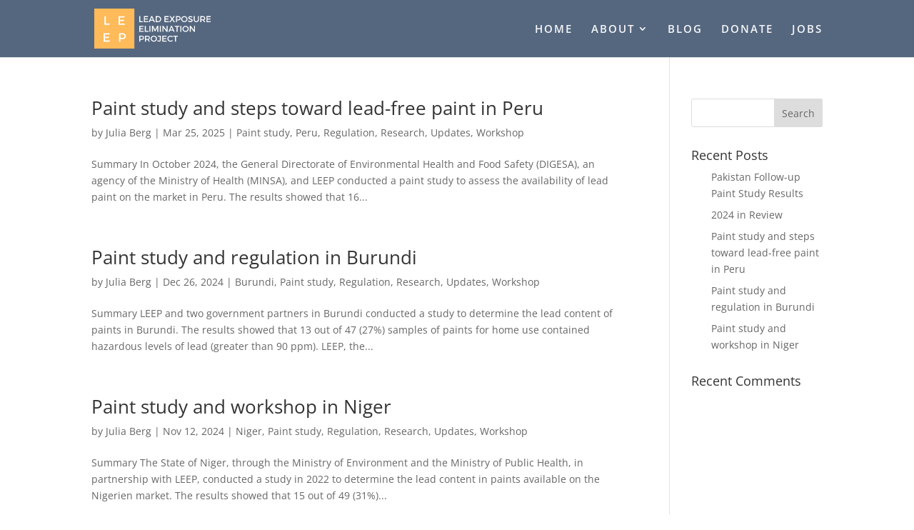

--- FILE ---
content_type: text/css; charset=UTF-8
request_url: https://leadelimination.org/wp-content/et-cache/1138/et-core-unified-cpt-deferred-1138.min.css?ver=1764928472
body_size: -110
content:
.et_pb_section_0_tb_footer.et_pb_section{padding-top:5px;padding-bottom:10px;background-color:#3a485e!important}.et_pb_row_0_tb_footer{min-height:221px}.et_pb_text_0_tb_footer.et_pb_text,.et_pb_text_4_tb_footer.et_pb_text{color:#ffffff!important}.et_pb_text_0_tb_footer h4,.et_pb_text_1_tb_footer h4,.et_pb_text_2_tb_footer h4,.et_pb_text_3_tb_footer h4,.et_pb_text_4_tb_footer.et_pb_text a,.et_pb_text_4_tb_footer h4,.et_pb_text_5_tb_footer.et_pb_text{color:#ffba5a!important}.et_pb_text_1_tb_footer.et_pb_text,.et_pb_text_2_tb_footer.et_pb_text,.et_pb_text_3_tb_footer.et_pb_text{color:#e09900!important}.et_pb_text_1_tb_footer{margin-bottom:60px!important}.et_pb_text_2_tb_footer{margin-top:15px!important}.et_pb_text_3_tb_footer{margin-bottom:11px!important}ul.et_pb_social_media_follow_0_tb_footer a.icon{border-radius:2px 2px 2px 2px}ul.et_pb_social_media_follow_0_tb_footer{padding-right:1px!important;padding-left:1px!important;margin-right:2px!important;margin-bottom:0px!important;margin-left:1px!important}.et_pb_text_4_tb_footer{margin-top:9px!important}.et_pb_section_1_tb_footer.et_pb_section{padding-top:0px;padding-bottom:0px;background-color:#1e1e1e!important}.et_pb_row_1_tb_footer.et_pb_row{padding-top:10px!important;padding-bottom:13px!important;padding-top:10px;padding-bottom:13px}.et_pb_text_5_tb_footer{margin-top:4px!important;margin-bottom:2px!important}.et_pb_social_media_follow_network_0_tb_footer a.icon{background-color:#3b5998!important}.et_pb_social_media_follow_network_1_tb_footer a.icon{background-color:#000000!important}.et_pb_social_media_follow_network_2_tb_footer a.icon{background-color:#007bb6!important}@media only screen and (max-width:980px){.et_pb_text_1_tb_footer{margin-bottom:60px!important}.et_pb_text_2_tb_footer{margin-top:15px!important}.et_pb_text_3_tb_footer{margin-bottom:11px!important}.et_pb_text_4_tb_footer{margin-top:8px!important}}@media only screen and (max-width:767px){.et_pb_text_1_tb_footer{margin-bottom:35px!important}.et_pb_text_2_tb_footer{margin-top:0px!important}.et_pb_text_3_tb_footer{margin-top:0px!important;margin-bottom:0px!important}.et_pb_text_4_tb_footer{margin-top:8px!important}}

--- FILE ---
content_type: image/svg+xml
request_url: https://leadelimination.org/wp-content/uploads/2022/05/LEEP-logo-borderless.svg
body_size: 1816
content:
<svg clip-rule="evenodd" fill-rule="evenodd" stroke-linejoin="round" stroke-miterlimit="2" viewBox="0 0 1072 369" xmlns="http://www.w3.org/2000/svg"><path d="m0 0h368.75v368.75h-368.75z" fill="#ffba5a"/><g fill="#fff"><path d="m423.12 116.274h23.697v8.397h-32.94v-54.753h9.243z" fill-rule="nonzero"/><path d="m494.758 78.252h-29.885v14.778h26.76v8.269h-26.76v15.103h30.794v8.269h-40.037v-54.753h39.128z" fill-rule="nonzero"/><path d="m542.27 112.302h-27.603l-5.209 12.369h-9.635l24.154-54.753h9.506l23.894 54.753h-9.832zm-3.515-8.203-10.285-24.284-10.353 24.284z" fill-rule="nonzero"/><path d="m564.62 69.918h22.46c8.203 0 14.975 2.587 20.312 7.747 5.341 5.178 8.01 11.718 8.01 19.662 0 7.91-2.704 14.438-8.075 19.597-5.338 5.175-12.157 7.747-20.441 7.747h-22.266zm9.244 8.334v38.15h13.478c5.338 0 9.781-1.775 13.344-5.337 3.597-3.597 5.406-8.157 5.406-13.672 0-5.503-1.856-10.06-5.534-13.672-3.647-3.647-8.188-5.469-13.606-5.469z" fill-rule="nonzero"/><path d="m684.517 78.252h-29.884v14.778h26.759v8.269h-26.759v15.103h30.794v8.269h-40.038v-54.753h39.128z" fill-rule="nonzero"/><path d="m722.07 96.221 19.922 28.45h-11.003l-14.778-20.638-14.716 20.638h-10.806l19.922-28.059-18.491-26.694h10.678l13.413 19.012 13.409-19.012h10.81z" fill-rule="nonzero"/><path d="m750.786 69.918h21.875c6.85 0 12.175 1.628 15.95 4.884 3.775 3.253 5.662 7.86 5.662 13.8 0 6.219-1.887 11.038-5.662 14.453-3.775 3.435-9.1 5.144-15.95 5.144h-12.631v16.472h-9.244zm9.244 8.334v21.616h12.24c8.803 0 13.216-3.663 13.216-11.003 0-7.066-4.413-10.613-13.216-10.613z" fill-rule="nonzero"/><path d="m807.245 77.665c5.6-5.288 12.466-7.941 20.638-7.941 8.203 0 15.072 2.653 20.637 7.941 5.6 5.259 8.4 11.818 8.4 19.662 0 7.813-2.8 14.388-8.4 19.728-5.565 5.338-12.434 8.007-20.637 8.007-8.172 0-15.038-2.669-20.638-8.007-5.565-5.34-8.334-11.915-8.334-19.728 0-7.844 2.769-14.403 8.334-19.662zm20.769.328c-5.437 0-10.075 1.869-13.934 5.597-3.872 3.743-5.794 8.318-5.794 13.737 0 5.438 1.922 10.025 5.794 13.803 3.906 3.775 8.531 5.663 13.868 5.663 5.372 0 9.979-1.888 13.804-5.663 3.806-3.778 5.728-8.365 5.728-13.803 0-5.419-1.922-9.994-5.728-13.737-3.825-3.728-8.4-5.597-13.738-5.597z" fill-rule="nonzero"/><path d="m884.77 69.527c7.063 0 13.444 1.888 19.141 5.666l-3.844 8.137c-5.565-3.384-10.903-5.078-16.015-5.078-2.782 0-4.979.503-6.575 1.497-1.563.959-2.344 2.344-2.344 4.166 0 1.825.715 3.387 2.15 4.687 1.462 1.272 3.287 2.197 5.469 2.8 2.212.619 4.587 1.369 7.159 2.278 2.556.913 4.916 1.891 7.097 2.932 2.215 1.009 4.037 2.587 5.469 4.753 1.434 2.131 2.15 4.734 2.15 7.812 0 4.816-1.938 8.66-5.794 11.522-3.825 2.866-8.775 4.297-14.844 4.297-4.169 0-8.237-.781-12.175-2.344-3.906-1.562-7.325-3.678-10.222-6.378l3.972-7.944c2.766 2.572 5.809 4.541 9.113 5.925 3.337 1.35 6.478 2.019 9.44 2.019 3.256 0 5.763-.587 7.553-1.759 1.775-1.172 2.669-2.8 2.669-4.882 0-1.856-.75-3.418-2.212-4.687-1.435-1.303-3.257-2.231-5.469-2.8-2.181-.603-4.541-1.334-7.097-2.216-2.522-.862-4.884-1.772-7.097-2.734-2.181-.944-4.003-2.491-5.469-4.622-1.481-2.166-2.212-4.769-2.212-7.812 0-4.591 1.822-8.285 5.469-11.066 3.678-2.769 8.528-4.169 14.518-4.169z" fill-rule="nonzero"/><path d="m961.92 69.918v32.097c0 7.128-2.118 12.743-6.315 16.862-4.216 4.135-10.028 6.185-17.45 6.185s-13.263-2.05-17.513-6.185c-4.215-4.119-6.315-9.734-6.315-16.862v-32.097h9.181v32.097c0 4.556 1.319 8.172 3.972 10.806 2.634 2.653 6.215 3.972 10.74 3.972 4.46 0 7.975-1.3 10.547-3.906 2.606-2.604 3.906-6.216 3.906-10.872v-32.097z" fill-rule="nonzero"/><path d="m1009.87 124.671-10.028-16.6c-.519.097-1.35.128-2.472.128h-13.022v16.472h-9.243v-54.753h22.265c6.982 0 12.385 1.628 16.21 4.884 3.859 3.253 5.793 7.86 5.793 13.8 0 4.397-.975 8.106-2.928 11.135-1.953 3.043-4.753 5.256-8.4 6.64l12.307 18.294zm-25.522-24.803h13.022c8.853 0 13.282-3.663 13.282-11.003 0-7.066-4.429-10.613-13.282-10.613h-13.022z" fill-rule="nonzero"/><path d="m1070.76 78.252h-29.884v14.778h26.759v8.269h-26.759v15.103h30.793v8.269h-40.037v-54.753h39.128z" fill-rule="nonzero"/><path d="m453.005 168.456h-29.885v14.778h26.76v8.269h-26.76v15.103h30.794v8.269h-40.037v-54.753h39.128z" fill-rule="nonzero"/><path d="m474.411 206.478h23.697v8.397h-32.941v-54.753h9.244z" fill-rule="nonzero"/><path d="m506.92 160.122h9.244v54.753h-9.244z"/><path d="m588.411 214.875h-8.531l-.063-40.884-17.253 35.156h-6.056l-17.253-35.156v40.884h-8.722v-54.753h11.003l18.031 36.394 17.969-36.394h10.875z" fill-rule="nonzero"/><path d="m602.855 160.122h9.244v54.753h-9.244z"/><path d="m673.992 214.875h-9.115l-29.166-39.256v39.256h-9.244v-54.753h9.113l29.297 39.325v-39.325h9.115z" fill-rule="nonzero"/><path d="m723.742 202.506h-27.603l-5.209 12.369h-9.635l24.153-54.753h9.507l23.893 54.753h-9.831zm-3.515-8.203-10.285-24.284-10.353 24.284z" fill-rule="nonzero"/><path d="m783.53 168.456h-17.385v46.419h-9.243v-46.419h-17.254v-8.334h43.882z" fill-rule="nonzero"/><path d="m791.364 160.122h9.244v54.753h-9.244z"/><path d="m818.817 167.869c5.6-5.288 12.466-7.941 20.638-7.941 8.203 0 15.072 2.653 20.637 7.941 5.6 5.259 8.4 11.819 8.4 19.662 0 7.813-2.8 14.388-8.4 19.728-5.565 5.338-12.434 8.007-20.637 8.007-8.172 0-15.038-2.669-20.638-8.007-5.565-5.34-8.334-11.915-8.334-19.728 0-7.843 2.769-14.403 8.334-19.662zm20.769.328c-5.438 0-10.075 1.869-13.934 5.597-3.872 3.744-5.794 8.319-5.794 13.737 0 5.438 1.922 10.025 5.794 13.803 3.906 3.775 8.531 5.663 13.868 5.663 5.372 0 9.978-1.888 13.803-5.663 3.807-3.778 5.729-8.365 5.729-13.803 0-5.418-1.922-9.993-5.729-13.737-3.825-3.728-8.4-5.597-13.737-5.597z" fill-rule="nonzero"/><path d="m925.833 214.875h-9.116l-29.165-39.256v39.256h-9.244v-54.753h9.112l29.297 39.325v-39.325h9.116z" fill-rule="nonzero"/><path d="m413.877 250.322h21.875c6.85 0 12.175 1.628 15.95 4.884 3.775 3.253 5.662 7.86 5.662 13.8 0 6.219-1.887 11.038-5.662 14.453-3.775 3.435-9.1 5.144-15.95 5.144h-12.632v16.472h-9.243zm9.243 8.334v21.616h12.241c8.803 0 13.216-3.663 13.216-11.003 0-7.066-4.413-10.613-13.216-10.613z" fill-rule="nonzero"/><path d="m501.261 305.075-10.028-16.6c-.519.097-1.35.128-2.472.128h-13.022v16.472h-9.244v-54.753h22.266c6.981 0 12.384 1.628 16.209 4.884 3.86 3.253 5.794 7.86 5.794 13.8 0 4.397-.975 8.107-2.928 11.135-1.953 3.043-4.753 5.256-8.4 6.64l12.306 18.294zm-25.522-24.803h13.022c8.853 0 13.281-3.663 13.281-11.003 0-7.066-4.428-10.613-13.281-10.613h-13.022z" fill-rule="nonzero"/><path d="m526.867 258.069c5.6-5.288 12.466-7.941 20.638-7.941 8.203 0 15.072 2.653 20.637 7.941 5.6 5.259 8.4 11.818 8.4 19.662 0 7.813-2.8 14.388-8.4 19.728-5.565 5.338-12.434 8.007-20.637 8.007-8.172 0-15.038-2.669-20.638-8.007-5.565-5.34-8.334-11.915-8.334-19.728 0-7.844 2.769-14.403 8.334-19.662zm20.769.328c-5.438 0-10.075 1.869-13.934 5.597-3.872 3.744-5.794 8.319-5.794 13.737 0 5.438 1.922 10.025 5.794 13.803 3.906 3.775 8.531 5.663 13.868 5.663 5.372 0 9.978-1.888 13.803-5.663 3.807-3.778 5.729-8.365 5.729-13.803 0-5.418-1.922-9.993-5.729-13.737-3.825-3.728-8.4-5.597-13.737-5.597z" fill-rule="nonzero"/><path d="m612.205 250.322v37.89c0 5.469-1.532 9.735-4.56 12.763-2.993 2.994-7.159 4.491-12.5 4.491-6.478 0-11.831-2.622-16.081-7.878l4.363-7.032c3.678 4.003 7.568 5.991 11.653 5.991 2.475 0 4.378-.734 5.731-2.213 1.381-1.465 2.081-3.615 2.081-6.446v-29.232h-18.944v-8.334z" fill-rule="nonzero"/><path d="m664.502 258.656h-29.885v14.778h26.76v8.269h-26.76v15.103h30.794v8.269h-40.038v-54.753h39.129z" fill-rule="nonzero"/><path d="m700.948 250.128c3.857 0 7.616.747 11.263 2.213 3.678 1.481 6.85 3.546 9.503 6.184l-5.403 6.772c-1.953-2.166-4.297-3.86-7.031-5.078-2.7-1.253-5.435-1.888-8.203-1.888-5.469 0-10.091 1.872-13.866 5.597-3.778 3.744-5.666 8.269-5.666 13.609 0 5.435 1.888 10.01 5.666 13.735 3.775 3.744 8.397 5.6 13.866 5.6 5.681 0 10.759-2.166 15.234-6.51l5.469 6.119c-2.782 2.785-6.053 4.981-9.832 6.575-3.743 1.613-7.518 2.41-11.328 2.41-8.04 0-14.778-2.669-20.247-8.007-5.468-5.34-8.203-11.947-8.203-19.859 0-7.763 2.769-14.272 8.335-19.531 5.55-5.288 12.368-7.941 20.443-7.941z" fill-rule="nonzero"/><path d="m768.595 258.656h-17.384v46.419h-9.244v-46.419h-17.253v-8.334h43.881z" fill-rule="nonzero"/><path d="m106.908 137.501h33.919v11.978h-47.2v-78.45h13.281z" fill-rule="nonzero"/><path d="m278.845 82.879h-42.772v21.222h38.347v11.85h-38.347v21.615h44.141v11.913h-57.422v-78.45h56.053z" fill-rule="nonzero"/><path d="m141.3 239.081h-42.772v21.222h38.347v11.85h-38.347v21.616h44.141v11.912h-57.422v-78.45h56.053z" fill-rule="nonzero"/><path d="m228.089 227.231h31.316c9.847 0 17.478 2.344 22.915 7.032 5.419 4.653 8.138 11.231 8.138 19.725 0 8.903-2.719 15.806-8.138 20.703-5.437 4.915-13.068 7.359-22.915 7.359h-18.035v23.631h-13.281zm13.281 11.85v31.053h17.447c12.631 0 18.947-5.271 18.947-15.818 0-10.157-6.316-15.235-18.947-15.235z" fill-rule="nonzero"/></g></svg>